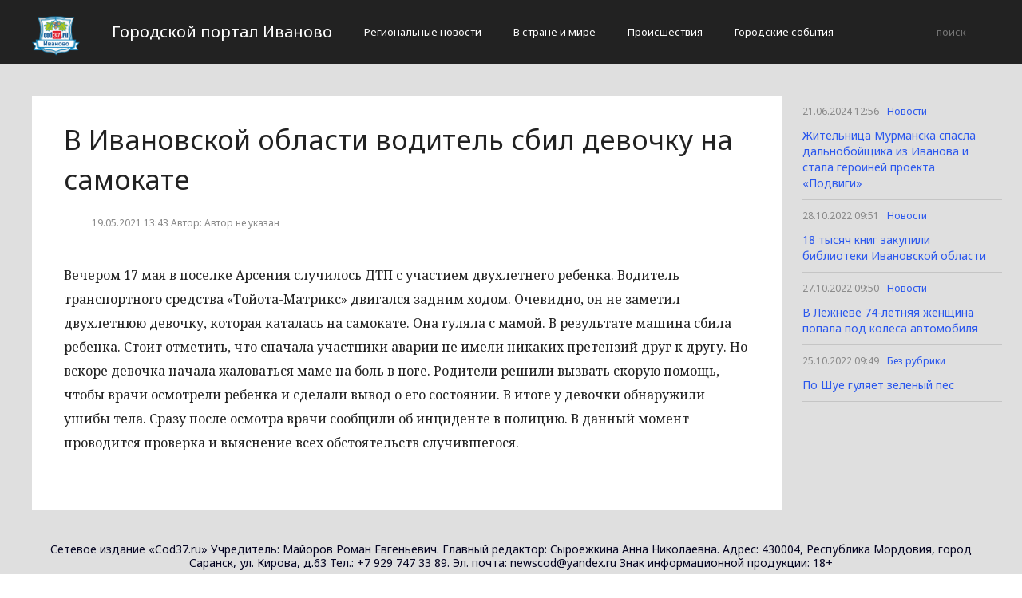

--- FILE ---
content_type: text/html; charset=UTF-8
request_url: http://cod37.ru/novosti/v-ivanovskoj-oblasti-voditel-sbil-devochku-na-samokate.html
body_size: 2831
content:
<!DOCTYPE html>
<html>
<head>
    <title>В Ивановской области водитель сбил девочку на самокате</title>
    <meta charset="utf-8">
    <meta id="viewport" name="viewport" content="width=device-width,initial-scale=1.0,maximum-scale=1"/>
    <meta name="yandex-verification" content="7c4fe352ff875924" />
    <link rel="shortcut icon" href="/favicon.ico" type="image/x-icon"/>
    <link
        href='https://fonts.googleapis.com/css?family=Noto+Sans:400,400italic,700,700italic&amp;subset=latin,cyrillic,cyrillic-ext,latin-ext'
        rel='stylesheet' type='text/css'>
    <link rel="stylesheet" href="/site/css/bootstrap.min.css">
    <link
        href='https://fonts.googleapis.com/css?family=Noto+Serif:400,400italic,700,700italic&amp;subset=latin,cyrillic,cyrillic-ext,latin-ext'
        rel='stylesheet' type='text/css'>
    <link rel="stylesheet" href="/site/css/style.css?v=12" type="text/css"/>
    <link rel="stylesheet" href="/site/css/media.css?v=9" type="text/css"/>
    <!--[if IE 7]>
    <link rel="stylesheet" href="/site/css/IE7.css" type="text/css"/> <![endif]-->
    <!--[if IE 8]>
    <link rel="stylesheet" href="/site/css/IE8.css" type="text/css"/> <![endif]-->
    <!--[if IE 9]>
    <link rel="stylesheet" href="/site/css/IE9.css" type="text/css"/> <![endif]-->
    <script type="text/javascript" src="/site/js/html5shiv.js"></script>
    <script type="text/javascript" src="/site/js/jquery-2.1.1.min.js"></script>
    <link href="/site/css/style_modal.css" rel="stylesheet" type="text/css"/>
    <script type="text/javascript" src="/site/js/init.js?v=2"></script>
    <script type="text/javascript" src="/site/js/bootstrap.min.js"></script>
    <script type="text/javascript" src="/site/js/StickyScroller.min.js"></script>
    <script type="text/javascript" src="/site/js/jquery.mousewheel.js"></script>
    <script type="text/javascript" src="/site/js/main.js?v=6"></script>
    </head>
<body>
<div class="all-content">
   <header class="header">
    <div class="wrap">
        <div class="header-wrap">
            <a href="/" class="logo">
                <img src="/logo.png" alt="" style="width: 60px;">
            </a>
            <p class="smy" style="width: auto">Городской портал Иваново</p>
                            <nav class="menu">
                    <span class="menu-adaptive"><span class="bg-menu"></span>Меню</span>
                    <ul>
                                                    <li><a href="http://cod37.ru/regionalnye-novosti/page">Региональные новости</a></li>
                                                    <li><a href="http://cod37.ru/v-strane-i-mire/page">В стране и мире</a></li>
                                                    <li><a href="http://cod37.ru/proissestviia/page">Происшествия</a></li>
                                                    <li><a href="http://cod37.ru/gorodskie-sobytiia/page">Городские события</a></li>
                                            </ul>
                </nav>
                        <form method="get" class="search-header" action="http://cod37.ru/search">
                <input class="search-header-input" type="text" placeholder="поиск" name="search">
                <button class="btn-search-header" type="submit"></button>
            </form>
        </div>
    </div>
</header>
    <div class="content">
        <div class="wrap">
            
    <div class="left-content" id="news_content">
        <div news_id="19.05.2021 13:43" news_date_id="19.05.2021 13:43" class="white-block">
            <section class="news">
                <h1>В Ивановской области водитель сбил девочку на самокате</h1>
                <div class="ss-info-news">
                    <time class="info-news-time" datetime="19.05.2021 13:43">19.05.2021 13:43
                                                                        Автор: Автор не указан
                    </time>
                </div>
                <p>Вечером 17 мая в поселке Арсения случилось ДТП с участием двухлетнего ребенка. Водитель транспортного средства «Тойота-Матрикс» двигался задним ходом. Очевидно, он не заметил двухлетнюю девочку, которая каталась на самокате. Она гуляла с мамой. В результате машина сбила ребенка. 

Стоит отметить, что сначала участники аварии не имели никаких претензий друг к другу. Но вскоре девочка начала жаловаться маме на боль в ноге. Родители решили вызвать скорую помощь, чтобы врачи осмотрели ребенка и сделали вывод о его состоянии.

В итоге у девочки обнаружили ушибы тела. Сразу после осмотра врачи сообщили об инциденте в полицию. В данный момент проводится проверка и выяснение всех обстоятельств случившегося.</p>
            </section>
        </div>
    </div>
    <div class="right-newsfeed">
        <aside id="fixed-block">
                            <div news_right_id="23894" class="one-newsfeed">
                    <time class="one-newsfeed-time" datetime="21.06.2024 12:56">21.06.2024 12:56</time>
                    <ul class="home-one-news-category">
                        <li><a href="http://cod37.ru/novosti/page">Новости</a></li>
                    </ul>
                    <h6><a href="http://cod37.ru/novosti/23894-zitelnica-murmanska-spasla-dalnoboishhika-iz-ivanova-i-stala-geroinei-proekta-podvigi.html">Жительница Мурманска спасла дальнобойщика из Иванова и стала героиней проекта «Подвиги»</a></h6>
                </div>
                            <div news_right_id="23650" class="one-newsfeed">
                    <time class="one-newsfeed-time" datetime="28.10.2022 09:51">28.10.2022 09:51</time>
                    <ul class="home-one-news-category">
                        <li><a href="http://cod37.ru/novosti/page">Новости</a></li>
                    </ul>
                    <h6><a href="http://cod37.ru/novosti/23650-18-tysiac-knig-zakupili-biblioteki-ivanovskoi-oblasti.html">18 тысяч книг закупили библиотеки Ивановской области</a></h6>
                </div>
                            <div news_right_id="23649" class="one-newsfeed">
                    <time class="one-newsfeed-time" datetime="27.10.2022 09:50">27.10.2022 09:50</time>
                    <ul class="home-one-news-category">
                        <li><a href="http://cod37.ru/novosti/page">Новости</a></li>
                    </ul>
                    <h6><a href="http://cod37.ru/novosti/23649-v-lezneve-74-letniaia-zenshhina-popala-pod-kolesa-avtomobilia.html">В Лежневе 74-летняя женщина попала под колеса автомобиля</a></h6>
                </div>
                            <div news_right_id="23648" class="one-newsfeed">
                    <time class="one-newsfeed-time" datetime="25.10.2022 09:49">25.10.2022 09:49</time>
                    <ul class="home-one-news-category">
                        <li><a href="http://cod37.ru/%D0%B1%D0%B5%D0%B7-%D1%80%D1%83%D0%B1%D1%80%D0%B8%D0%BA%D0%B8/page">Без рубрики</a></li>
                    </ul>
                    <h6><a href="http://cod37.ru/%D0%B1%D0%B5%D0%B7-%D1%80%D1%83%D0%B1%D1%80%D0%B8%D0%BA%D0%B8/23648-po-sue-guliaet-zelenyi-pes.html">По Шуе гуляет зеленый пес</a></h6>
                </div>
                    </aside>
    </div>
            <div style="text-align: center;">
                <p class="fot">Сетевое издание «Cod37.ru»
Учредитель: Майоров Роман Евгеньевич.
Главный редактор: Сыроежкина Анна Николаевна.
Адрес: 430004, Республика Мордовия, город Саранск, ул. Кирова, д.63
Тел.: +7 929 747 33 89. Эл. почта: newscod@yandex.ru
Знак информационной продукции: 18+</p><br>
            </div>
        </div>
    </div>
</div>
</body>
</html>
